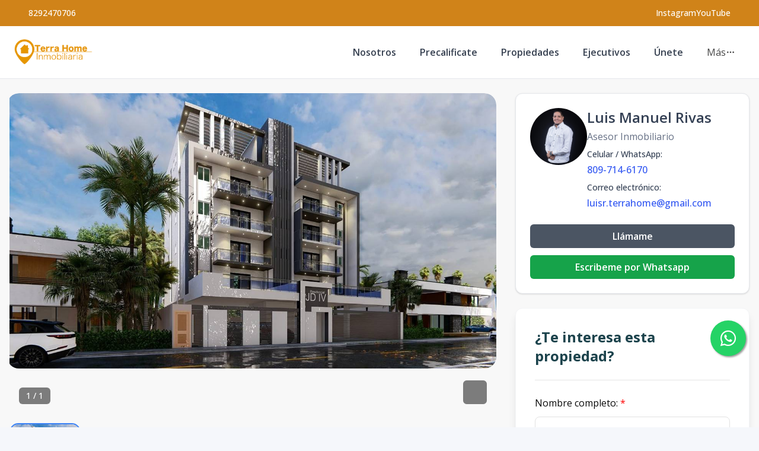

--- FILE ---
content_type: text/html; charset=utf-8
request_url: https://www.terrahome.com.do/propiedad/residencial-jd-iv
body_size: 13491
content:
<!DOCTYPE html><html lang="es"><head><meta charSet="UTF-8" data-next-head=""/><title data-next-head="">RESIDENCIAL JD IV - APARTAMENTOS EN SAN ISIDRO - Terra Home Inmobiliaria</title><meta name="description" content="RESIDENCIAL JD IV - APARTAMENTOS EN SAN ISIDRO" data-next-head=""/><meta name="viewport" content="width=device-width, initial-scale=1" data-next-head=""/><link rel="icon" href="https://d2p0bx8wfdkjkb.cloudfront.net/static/companies/2024/1/Xtnvn94yKN-wfc.png" data-next-head=""/><meta name="robots" content="index, follow" data-next-head=""/><meta property="og:locale" content="es_ES" data-next-head=""/><meta property="og:type" content="product" data-next-head=""/><meta property="og:title" content="RESIDENCIAL JD IV - APARTAMENTOS EN SAN ISIDRO - Terra Home Inmobiliaria" data-next-head=""/><meta property="og:description" content="RESIDENCIAL JD IV - APARTAMENTOS EN SAN ISIDRO" data-next-head=""/><meta property="og:url" content="https://terrahome.com.do/propiedad/residencial-jd-iv" data-next-head=""/><meta property="og:site_name" content="terra-home-inmobiliaria.alterestate.com" data-next-head=""/><meta property="og:image" content="https://d2kflbb1pmooh4.cloudfront.net/[base64]" data-next-head=""/><meta property="og:image:secure_url" content="https://d2kflbb1pmooh4.cloudfront.net/[base64]" data-next-head=""/><meta property="og:image:width" content="1200" data-next-head=""/><meta property="og:image:height" content="630" data-next-head=""/><meta property="og:image:type" content="image/jpeg" data-next-head=""/><meta property="og:image:alt" content="RESIDENCIAL JD IV - APARTAMENTOS EN SAN ISIDRO - Terra Home Inmobiliaria" data-next-head=""/><meta property="fb:app_id" content="" data-next-head=""/><meta property="fb:pages" content="" data-next-head=""/><link rel="canonical" href="https://terrahome.com.do/propiedad/residencial-jd-iv" data-next-head=""/><meta name="theme-color" content="#f5f7fb"/><link rel="robots" href="/robots.txt"/><link rel="stylesheet" href="https://cdnjs.cloudflare.com/ajax/libs/slick-carousel/1.6.0/slick.min.css"/><link rel="stylesheet" href="https://cdnjs.cloudflare.com/ajax/libs/slick-carousel/1.6.0/slick-theme.min.css"/><link rel="stylesheet" href="https://use.fontawesome.com/releases/v5.15.4/css/all.css" crossorigin="anonymous"/><link async="" href="https://unpkg.com/@blueprintjs/core@^3.10.0/lib/css/blueprint.css" rel="stylesheet"/><link rel="stylesheet" href="https://stackpath.bootstrapcdn.com/bootstrap/4.3.1/css/bootstrap.min.css" integrity="sha384-ggOyR0iXCbMQv3Xipma34MD+dH/1fQ784/j6cY/iJTQUOhcWr7x9JvoRxT2MZw1T" crossorigin="anonymous"/><link rel="preconnect" href="https://fonts.googleapis.com"/><link rel="preconnect" href="https://fonts.gstatic.com"/><link href="https://fonts.googleapis.com/css2?family=Inter:wght@400;500;600;700;800&amp;family=Open+Sans:wght@400;500;600;700;800&amp;display=swap" rel="stylesheet"/><link rel="preload" href="/_next/static/css/da29aa1c0878aa0a.css" as="style"/><link rel="stylesheet" href="/_next/static/css/da29aa1c0878aa0a.css" data-n-g=""/><link rel="preload" href="/_next/static/css/74fc351921f6806e.css" as="style"/><link rel="stylesheet" href="/_next/static/css/74fc351921f6806e.css"/><noscript data-n-css=""></noscript><script defer="" nomodule="" src="/_next/static/chunks/polyfills-42372ed130431b0a.js"></script><script defer="" src="/_next/static/chunks/98309536-ac9ec28d0593d12c.js"></script><script defer="" src="/_next/static/chunks/44f25b85.b7b247b57b9c90ca.js"></script><script defer="" src="/_next/static/chunks/91891-402526a4f678b463.js"></script><script defer="" src="/_next/static/chunks/6282-99c4a909594d25e3.js"></script><script defer="" src="/_next/static/chunks/34820.dbcbab273392bda2.js"></script><script defer="" src="/_next/static/chunks/20309.2a21ecced0ff7d70.js"></script><script defer="" src="/_next/static/chunks/25511.7f25471df4387052.js"></script><script src="/_next/static/chunks/webpack-5625c28531fbe40f.js" defer=""></script><script src="/_next/static/chunks/framework-1c0bb6f0440cae8d.js" defer=""></script><script src="/_next/static/chunks/main-6565dfdcfcb2908d.js" defer=""></script><script src="/_next/static/chunks/pages/_app-ef9b6550b37648a5.js" defer=""></script><script src="/_next/static/chunks/pages/propiedad/%5Bslug%5D-679eee1d52ce54cd.js" defer=""></script><script src="/_next/static/TAhqZQ0YxUO-f99IwAz54/_buildManifest.js" defer=""></script><script src="/_next/static/TAhqZQ0YxUO-f99IwAz54/_ssgManifest.js" defer=""></script><style data-styled="" data-styled-version="5.3.11">.gpWruL{word-break:break-all;}/*!sc*/
data-styled.g5[id="sc-dcJsrY"]{content:"gpWruL,"}/*!sc*/
.gYseeu{position:fixed;width:60px;height:60px;bottom:40px;right:40px;background-color:#25d366;color:#fff;border-radius:50px;text-align:center;font-size:30px;box-shadow:2px 2px 3px #999;z-index:100;display:-webkit-box;display:-webkit-flex;display:-ms-flexbox;display:flex;-webkit-box-pack:center;-webkit-justify-content:center;-ms-flex-pack:center;justify-content:center;-webkit-align-items:center;-webkit-box-align:center;-ms-flex-align:center;align-items:center;bottom:120px;right:22px;}/*!sc*/
.gYseeu:hover{color:#fff;}/*!sc*/
.gYseeu:hover i{opacity:0.5;}/*!sc*/
data-styled.g1035[id="sc-ckdtJO"]{content:"gYseeu,"}/*!sc*/
</style></head><body><div id="__next"><div id="google_translate_element" class="tw-hidden"></div><style>
    #nprogress {
      pointer-events: none;
    }
    #nprogress .bar {
      background: #d08319;
      position: fixed;
      z-index: 9999;
      top: 0;
      left: 0;
      width: 100%;
      height: 3px;
    }
    #nprogress .peg {
      display: block;
      position: absolute;
      right: 0px;
      width: 100px;
      height: 100%;
      box-shadow: 0 0 10px #d08319, 0 0 5px #d08319;
      opacity: 1;
      -webkit-transform: rotate(3deg) translate(0px, -4px);
      -ms-transform: rotate(3deg) translate(0px, -4px);
      transform: rotate(3deg) translate(0px, -4px);
    }
    #nprogress .spinner {
      display: block;
      position: fixed;
      z-index: 1031;
      top: 15px;
      right: 15px;
    }
    #nprogress .spinner-icon {
      width: 18px;
      height: 18px;
      box-sizing: border-box;
      border: solid 2px transparent;
      border-top-color: #d08319;
      border-left-color: #d08319;
      border-radius: 50%;
      -webkit-animation: nprogresss-spinner 400ms linear infinite;
      animation: nprogress-spinner 400ms linear infinite;
    }
    .nprogress-custom-parent {
      overflow: hidden;
      position: relative;
    }
    .nprogress-custom-parent #nprogress .spinner,
    .nprogress-custom-parent #nprogress .bar {
      position: absolute;
    }
    @-webkit-keyframes nprogress-spinner {
      0% {
        -webkit-transform: rotate(0deg);
      }
      100% {
        -webkit-transform: rotate(360deg);
      }
    }
    @keyframes nprogress-spinner {
      0% {
        transform: rotate(0deg);
      }
      100% {
        transform: rotate(360deg);
      }
    }
  </style><div><a href="https://api.whatsapp.com/send/?phone=18097146170" target="_blank" class="sc-ckdtJO gYseeu"><i class="fab fa-whatsapp my-float"></i></a><header class="tw-fixed tw-top-0 tw-left-0 tw-right-0 tw-w-full tw-z-50 tw-transition-all tw-duration-300 tw-transform tw-translate-y-0 tw-bg-white  tw-border-b " role="banner"><div class="tw-z-50 tw-h-auto tw-py-2 md:tw-h-11 tw-items-center tw-justify-between tw-px-4 !tw-text-white tw-transition-transform tw-duration-300 tw-ease-in-out tw-hidden md:tw-flex tw-transform tw-translate-y-0" style="background-color:#d08319"><div class="tw-container tw-mx-auto tw-flex tw-flex-col md:tw-flex-row tw-items-center tw-justify-between tw-gap-2 md:tw-gap-0"><div class="tw-flex tw-items-center tw-gap-2"><span></span><a href="tel:8292470706" class="tw-text-xs md:tw-text-sm tw-font-medium tw-text-white" target="_blank" rel="noopener noreferrer" aria-label="Call 8292470706">8292470706</a></div><div class="tw-flex tw-flex-wrap tw-justify-center tw-items-center tw-gap-3 md:tw-gap-6"><div class="tw-flex tw-items-center tw-gap-2"><span></span><a href="https://www.instagram.com/@terrahomeinmobiliaria/" target="_blank" rel="noopener noreferrer" class="tw-text-xs md:tw-text-sm tw-font-medium !tw-text-white" aria-label="Visit our Instagram page"><span class="md:tw-inline tw-hidden">Instagram</span><span class="tw-inline md:tw-hidden">IG</span></a></div><div class="tw-flex tw-items-center tw-gap-2"><span></span><a href="https://youtube.com/@terrahomerd?si=OeG-RBH-Q85OlfPf" target="_blank" rel="noopener noreferrer" class="tw-text-xs md:tw-text-sm tw-font-medium !tw-text-white" aria-label="Visit our YouTube page">YouTube</a></div></div></div></div><div class="tw-container tw-mx-auto tw-flex tw-items-center tw-px-4 md:tw-px-6 tw-py-5"><div class="tw-flex md:tw-hidden tw-w-full tw-items-center"><div class="tw-flex tw-justify-start tw-w-16"><button class="tw-inline-flex tw-items-center tw-justify-center tw-whitespace-nowrap tw-rounded-md tw-text-sm tw-font-semibold tw-ring-offset-white tw-transition-colors focus-visible:tw-outline-none tw-border tw-border-solid tw-text-slate-800 tw-border-slate-200 tw-bg-white hover:tw-bg-slate-100 hover:tw-text-slate-900 tw-h-10 tw-w-10 md:tw-hidden tw-mr-4" aria-label="Open navigation menu" type="button" aria-haspopup="dialog" aria-expanded="false" aria-controls="radix-:R5ll6:" data-state="closed"><svg xmlns="http://www.w3.org/2000/svg" width="24" height="24" viewBox="0 0 24 24" fill="none" stroke="currentColor" stroke-width="2" stroke-linecap="round" stroke-linejoin="round" class="lucide lucide-menu tw-h-5 tw-w-5" aria-hidden="true"><line x1="4" x2="20" y1="12" y2="12"></line><line x1="4" x2="20" y1="6" y2="6"></line><line x1="4" x2="20" y1="18" y2="18"></line></svg><span class="sr-only">Toggle navigation menu</span></button></div><div class="tw-flex-1 tw-flex tw-justify-center"><a class="tw-flex tw-items-center tw-justify-center tw-relative" aria-label="Terra Home Inmobiliaria homepage" href="/"><div class="tw-relative tw-h-8 md:tw-h-12 tw-w-auto tw-flex tw-items-center"><img src="https://d2p0bx8wfdkjkb.cloudfront.net/static/companies/2024/1/EDrJhnSPDx-wfea.png" alt="Terra Home Inmobiliaria logo" class="tw-h-auto tw-w-auto tw-max-h-full tw-max-w-full tw-object-contain !tw-mb-0" loading="eager"/></div></a></div><div class="tw-w-16 tw-flex tw-justify-end"><button class="tw-inline-flex tw-items-center tw-justify-center tw-whitespace-nowrap tw-rounded-md tw-text-sm tw-font-semibold tw-ring-offset-white tw-transition-colors focus-visible:tw-outline-none tw-border tw-border-solid tw-text-slate-800 tw-border-slate-200 tw-bg-white hover:tw-bg-slate-100 hover:tw-text-slate-900 tw-h-10 tw-w-10 md:tw-hidden" aria-label="Open properties search filter" type="button" aria-haspopup="dialog" aria-expanded="false" aria-controls="radix-:Rdll6:" data-state="closed"><span></span><span class="sr-only">Toggle search filter</span></button></div></div><div class="tw-hidden md:tw-flex tw-items-center tw-w-full"><div class="tw-flex-1 tw-flex tw-justify-start"><a class="tw-flex tw-items-center tw-justify-center tw-relative" aria-label="Terra Home Inmobiliaria homepage" href="/"><div class="tw-relative tw-h-8 md:tw-h-12 tw-w-auto tw-flex tw-items-center"><img src="https://d2p0bx8wfdkjkb.cloudfront.net/static/companies/2024/1/EDrJhnSPDx-wfea.png" alt="Terra Home Inmobiliaria logo" class="tw-h-auto tw-w-auto tw-max-h-full tw-max-w-full tw-object-contain !tw-mb-0" loading="eager"/></div></a></div><nav class="tw-hidden md:tw-flex tw-items-center " aria-label="Desktop Navigation"><div class="tw-flex tw-items-center tw-space-x-2"><div class="tw-relative group tw-px-4 tw-py-1 tw-rounded-md hover:tw-bg-gray-100"><a class="tw-break-all tw-text-base tw-font-semibold tw-text-gray-700 tw-transition-colors hover:tw-text-[#d08319]" aria-label="Nosotros" tabindex="0" href="/nosotros">Nosotros</a></div><div class="tw-relative group tw-px-4 tw-py-1 tw-rounded-md hover:tw-bg-gray-100"><a class="tw-break-all tw-text-base tw-font-semibold tw-text-gray-700 tw-transition-colors hover:tw-text-[#d08319]" aria-label="Precalificate" tabindex="0" href="/precalificate">Precalificate</a></div><div class="tw-relative group tw-px-4 tw-py-1 tw-rounded-md hover:tw-bg-gray-100"><a class="tw-break-all tw-text-base tw-font-semibold tw-text-gray-700 tw-transition-colors hover:tw-text-[#d08319]" aria-label="Propiedades" tabindex="0" href="/propiedades?listing_type=1&amp;currency=US&amp;page=1">Propiedades</a></div><div class="tw-relative group tw-px-4 tw-py-1 tw-rounded-md hover:tw-bg-gray-100"><a class="tw-break-all tw-text-base tw-font-semibold tw-text-gray-700 tw-transition-colors hover:tw-text-[#d08319]" aria-label="Ejecutivos" tabindex="0" href="/agentes">Ejecutivos</a></div><div class="tw-relative group tw-px-4 tw-py-1 tw-rounded-md hover:tw-bg-gray-100"><a class="tw-break-all tw-text-base tw-font-semibold tw-text-gray-700 tw-transition-colors hover:tw-text-[#d08319]" aria-label="Únete" tabindex="0" href="/unete">Únete</a></div><div class="tw-relative tw-px-4 tw-py-1 tw-rounded-md tw-cursor-pointer hover:tw-bg-gray-100" type="button" id="radix-:R1qll6:" aria-haspopup="menu" aria-expanded="false" data-state="closed"><div class="tw-flex tw-items-center tw-gap-1 "><span>Más</span><svg xmlns="http://www.w3.org/2000/svg" width="24" height="24" viewBox="0 0 24 24" fill="none" stroke="currentColor" stroke-width="2" stroke-linecap="round" stroke-linejoin="round" class="lucide lucide-ellipsis tw-h-4 tw-w-4" aria-hidden="true"><circle cx="12" cy="12" r="1"></circle><circle cx="19" cy="12" r="1"></circle><circle cx="5" cy="12" r="1"></circle></svg></div></div></div></nav></div></div></header><div id="main-content"><div style="padding-top:0px"></div><main><div class="tw-min-h-screen tw-bg-[#F8F8F8] lg:tw-pb-0 tw-pb-20"><div class="tw-container tw-mx-auto tw-px-4 tw-py-6"><div class="tw-grid tw-grid-cols-1 lg:tw-grid-cols-3 tw-gap-8"><div class="lg:tw-col-span-2 tw-space-y-6"><div class="tw-w-full"><div class="tw-relative tw-overflow-hidden"><div class="tw-flex -tw-ml-1"><div class="tw-flex-shrink-0 tw-w-full"><div class="lg:tw-min-h-[540px] tw-max-h-[540px] tw-overflow-hidden tw-aspect-video tw-relative tw-rounded-[20px]"><img src="https://d2kflbb1pmooh4.cloudfront.net/[base64]" alt="Property view 1" class="tw-w-full tw-h-full tw-object-cover tw-object-center tw-mb-0 tw-transition-transform tw-duration-300 hover:tw-scale-105 tw-rounded-[20px]" loading="eager"/></div></div></div><div class="tw-absolute tw-bottom-4 tw-left-4 tw-bg-black/50 tw-backdrop-blur-sm tw-text-white tw-px-3 tw-py-1 tw-rounded-md tw-text-sm tw-font-medium tw-z-20">1<!-- --> / <!-- -->1</div><button class="tw-absolute tw-bottom-4 tw-right-4 tw-bg-black/50 tw-backdrop-blur-sm tw-text-white tw-rounded-md tw-transition-all tw-duration-200 hover:tw-bg-black/70 hover:tw-scale-105 tw-outline-none tw-z-20 tw-flex tw-items-center tw-justify-center tw-w-10 tw-h-10" aria-label="View fullscreen"><span></span></button></div><div class="tw-overflow-hidden tw-mt-4"><div class="tw-flex tw-gap-2"><div class="tw-flex-shrink-0 tw-w-[120px] tw-h-[95px] tw-rounded-[15px] tw-overflow-hidden tw-cursor-pointer tw-border-2 tw-transition-all tw-duration-200 tw-border-blue-500 tw-shadow-lg"><img src="https://d2kflbb1pmooh4.cloudfront.net/[base64]" alt="Thumbnail 1" class="tw-w-full tw-h-full tw-object-cover tw-rounded-[13px] tw-mb-0"/></div></div></div></div><div class="tw-rounded-xl tw-border tw-bg-card tw-text-card-foreground tw-shadow card-body tw-gap-4 tw-flex tw-flex-col"><div class="tw-text-xl tw-font-semibold tw-text-gray-800 tw-block">RESIDENCIAL JD IV - APARTAMENTOS EN SAN ISIDRO<div class="tw-flex tw-items-center tw-gap-1 tw-text-gray-500 tw-text-sm tw-mt-2"><svg xmlns="http://www.w3.org/2000/svg" width="24" height="24" viewBox="0 0 24 24" fill="none" stroke="currentColor" stroke-width="2" stroke-linecap="round" stroke-linejoin="round" class="lucide lucide-map-pin tw-w-4 tw-h-4" aria-hidden="true"><path d="M20 10c0 4.993-5.539 10.193-7.399 11.799a1 1 0 0 1-1.202 0C9.539 20.193 4 14.993 4 10a8 8 0 0 1 16 0"></path><circle cx="12" cy="10" r="3"></circle></svg><span>Autopista San Isidro<!-- -->, <!-- -->Santo Domingo Este</span></div></div><div class="tw-flex tw-items-center tw-gap-8"><div><div class="tw-text-sm tw-text-gray-500 tw-uppercase">Desde</div><div class="tw-text-xl tw-font-bold tw-text-gray-800 tw-mt-1 tw-truncate"><span class="">US$ 160,800</span></div></div><div><div class="tw-text-sm tw-text-gray-500 tw-uppercase">Hasta</div><div class="tw-text-xl tw-font-bold tw-text-gray-800 tw-mt-1 tw-truncate"><span class="">US$ 160,800</span></div></div></div><div class="tw-flex tw-items-center tw-gap-2 tw-text-gray-500 tw-text-sm"></div><div class="tw-grid tw-grid-cols-2 tw-gap-y-4 md:tw-grid-cols-4 xl:tw-grid-cols-5"></div></div><div class="tw-rounded-xl tw-border tw-bg-card tw-text-card-foreground tw-shadow tw-bg-white tw-rounded-[20px] tw-p-6 tw-space-y-4"><h2 class="tw-text-xl tw-text-[#1C434C]">Resumen</h2><div data-orientation="horizontal" role="none" class="tw-shrink-0 tw-bg-border tw-h-[1px] tw-w-full"></div><div class="tw-grid tw-grid-cols-2 md:tw-grid-cols-4 tw-gap-4 tw-text-sm"><div><span class="tw-text-[#7A848D]">Código<!-- -->:</span><p class="tw-font-medium tw-text-[#1C434C]">1692</p></div><div><span class="tw-text-[#7A848D]">Ciudad<!-- -->:</span><p class="tw-font-medium tw-text-[#1C434C]">Santo Domingo Este</p></div><div><span class="tw-text-[#7A848D]">Provincia<!-- -->:</span><p class="tw-font-medium tw-text-[#1C434C]">Santo Domingo de Guzmán</p></div><div><span class="tw-text-[#7A848D]">Sector<!-- -->:</span><p class="tw-font-medium tw-text-[#1C434C]">Autopista San Isidro</p></div><div><span class="tw-text-[#7A848D]">Tipo de inmueble<!-- -->:</span><p class="tw-font-medium tw-text-[#1C434C]">Apartamentos</p></div><div><span class="tw-text-[#7A848D]">Terreno<!-- -->:</span><p class="tw-font-medium tw-text-[#1C434C]">null m²</p></div><div><span class="tw-text-[#7A848D]">Estado<!-- -->:</span><p class="tw-font-medium tw-text-[#1C434C]">En Construcción</p></div><div><span class="tw-text-[#7A848D]">Fecha de entrega<!-- -->:</span><p class="tw-font-medium tw-text-[#1C434C]">07-2023</p></div></div></div><div class="tw-rounded-xl tw-border tw-bg-card tw-text-card-foreground tw-shadow tw-bg-white tw-rounded-[20px] tw-p-6 tw-space-y-4"><h2 class="tw-text-xl tw-text-[#1C434C]">Descripción</h2><div data-orientation="horizontal" role="none" class="tw-shrink-0 tw-bg-border tw-h-[1px] tw-w-full"></div><p>RESIDENCIAL JD IV - APARTAMENTOS EN SAN ISIDRO</p>
<p></p>
<p>Residencial exclusivo en Prado Oriental, San Isidro con apartamentos desde 115 mts2 hasta 197 mts2 desde US$127,450</p>
<p></p>
<p>🟠 CARACTERÍSTICAS:</p>
<p></p>
<p>▪️3 Habitaciones principal con baño y Walking closet</p>
<p>▪️2.5 Baños</p>
<p>▪️Sala</p>
<p>▪️Cocina</p>
<p>▪️Comedor</p>
<p>▪️Mirador tipo balcón</p>
<p>▪️Terraza destechada</p>
<p>▪️Habitación de servicio con baño</p>
<p>▪️Área de lavado</p>
<p>▪️Closet de ropa blanca</p>
<p>▪️1 y 2 Parqueos</p>
<p></p>
<p>🟠 TERMINACIONES:</p>
<p></p>
<p>▪️Madera preciosa</p>
<p>▪️Porcelanato</p>
<p>▪️Fascias con luces empotradas</p>
<p>▪️Cocina con tope en granito natural</p>
<p>▪️Despensa y desayunador</p>
<p>▪️Mampara</p>
<p>▪️Pre-instalación de aire acondicionado en cada habitación</p>
<p>▪️Proyecto cerrado</p>
<p>▪️Seguridad 24 horas</p>
<p>▪️Pre-instalación de gas</p>
<p>▪️Sistema de Seguridad e Intercom</p>
<p>▪️Pre-Instalación de tinaco</p>
<p>▪️Pre-Instalación de Inversor</p>
<p></p>
<p>🟠 FORMA DE PAGO:</p>
<p></p>
<p>▪️Reserva: US1,000</p>
<p>▪️Separación: US4,000</p>
<p>▪️Inicial: 25%</p>
<p>▪️Entrega: Diciembre 2023</p></div><div class="tw-rounded-xl tw-border tw-bg-card tw-text-card-foreground tw-shadow tw-bg-white tw-rounded-[20px] tw-p-6"><h2 class="tw-text-xl tw-font-semibold tw-text-gray-800 tw-mb-4">Unidades</h2><div data-orientation="horizontal" role="none" class="tw-shrink-0 tw-bg-border tw-h-[1px] tw-w-full tw-mb-4"></div><div class="tw-mb-4 tw-w-full"><input class="tw-flex tw-h-10 tw-w-full tw-rounded-md tw-border tw-border-slate-200 tw-border-solid tw-bg-white tw-px-3 tw-py-2 tw-text-sm tw-ring-offset-white file:tw-border-0 file:tw-bg-transparent file:tw-text-sm file:tw-font-medium placeholder:tw-text-slate-500 focus-visible:tw-outline-none focus-visible:tw-ring-1 focus-visible:tw-ring-aePrimaryColor focus-visible:tw-ring-offset-2 disabled:tw-cursor-not-allowed disabled:tw-opacity-50 dark:tw-border-slate-800 dark:tw-bg-slate-950 dark:tw-ring-offset-slate-950 dark:placeholder:tw-text-slate-400 dark:focus-visible:tw-ring-slate-300 tw-w-full" placeholder="Buscar unidad..." value=""/></div><div class="tw-overflow-x-auto tw-max-h-[700px] tw-overflow-y-auto"><div class="tw-relative tw-w-full tw-overflow-auto"><table class="tw-w-full tw-caption-bottom tw-text-sm"><thead class="[&amp;_tr]:tw-border-b"><tr class="tw-border-b tw-transition-colors hover:tw-bg-muted/50 data-[state=selected]:tw-bg-muted"><th class="tw-h-10 tw-px-2 tw-text-left tw-align-middle tw-font-medium tw-text-muted-foreground [&amp;:has([role=checkbox])]:tw-pr-0 [&amp;&gt;[role=checkbox]]:tw-translate-y-[2px] tw-cursor-pointer hover:tw-bg-gray-50 tw-text-left tw-min-w-[130px]"><div class="tw-flex tw-items-center">Nombre<svg stroke="currentColor" fill="currentColor" stroke-width="0" viewBox="0 0 320 512" class="tw-ml-1 tw-inline-block tw-text-gray-400" height="1em" width="1em" xmlns="http://www.w3.org/2000/svg"><path d="M41 288h238c21.4 0 32.1 25.9 17 41L177 448c-9.4 9.4-24.6 9.4-33.9 0L24 329c-15.1-15.1-4.4-41 17-41zm255-105L177 64c-9.4-9.4-24.6-9.4-33.9 0L24 183c-15.1 15.1-4.4 41 17 41h238c21.4 0 32.1-25.9 17-41z"></path></svg></div></th><th class="tw-h-10 tw-px-2 tw-text-left tw-align-middle tw-font-medium tw-text-muted-foreground [&amp;:has([role=checkbox])]:tw-pr-0 [&amp;&gt;[role=checkbox]]:tw-translate-y-[2px] tw-cursor-pointer hover:tw-bg-gray-50 tw-text-left tw-table-cell"><div class="tw-flex tw-items-center">Niv.<svg stroke="currentColor" fill="currentColor" stroke-width="0" viewBox="0 0 320 512" class="tw-ml-1 tw-inline-block tw-text-gray-400" height="1em" width="1em" xmlns="http://www.w3.org/2000/svg"><path d="M41 288h238c21.4 0 32.1 25.9 17 41L177 448c-9.4 9.4-24.6 9.4-33.9 0L24 329c-15.1-15.1-4.4-41 17-41zm255-105L177 64c-9.4-9.4-24.6-9.4-33.9 0L24 183c-15.1 15.1-4.4 41 17 41h238c21.4 0 32.1-25.9 17-41z"></path></svg></div></th><th class="tw-h-10 tw-px-2 tw-text-left tw-align-middle tw-font-medium tw-text-muted-foreground [&amp;:has([role=checkbox])]:tw-pr-0 [&amp;&gt;[role=checkbox]]:tw-translate-y-[2px] tw-cursor-pointer hover:tw-bg-gray-50 tw-text-left tw-table-cell"><div class="tw-flex tw-items-center">Hab.<svg stroke="currentColor" fill="currentColor" stroke-width="0" viewBox="0 0 320 512" class="tw-ml-1 tw-inline-block tw-text-gray-400" height="1em" width="1em" xmlns="http://www.w3.org/2000/svg"><path d="M41 288h238c21.4 0 32.1 25.9 17 41L177 448c-9.4 9.4-24.6 9.4-33.9 0L24 329c-15.1-15.1-4.4-41 17-41zm255-105L177 64c-9.4-9.4-24.6-9.4-33.9 0L24 183c-15.1 15.1-4.4 41 17 41h238c21.4 0 32.1-25.9 17-41z"></path></svg></div></th><th class="tw-h-10 tw-px-2 tw-text-left tw-align-middle tw-font-medium tw-text-muted-foreground [&amp;:has([role=checkbox])]:tw-pr-0 [&amp;&gt;[role=checkbox]]:tw-translate-y-[2px] tw-cursor-pointer hover:tw-bg-gray-50 tw-text-left tw-table-cell"><div class="tw-flex tw-items-center">Ban.<svg stroke="currentColor" fill="currentColor" stroke-width="0" viewBox="0 0 320 512" class="tw-ml-1 tw-inline-block tw-text-gray-400" height="1em" width="1em" xmlns="http://www.w3.org/2000/svg"><path d="M41 288h238c21.4 0 32.1 25.9 17 41L177 448c-9.4 9.4-24.6 9.4-33.9 0L24 329c-15.1-15.1-4.4-41 17-41zm255-105L177 64c-9.4-9.4-24.6-9.4-33.9 0L24 183c-15.1 15.1-4.4 41 17 41h238c21.4 0 32.1-25.9 17-41z"></path></svg></div></th><th class="tw-h-10 tw-px-2 tw-text-left tw-align-middle tw-font-medium tw-text-muted-foreground [&amp;:has([role=checkbox])]:tw-pr-0 [&amp;&gt;[role=checkbox]]:tw-translate-y-[2px] tw-cursor-pointer hover:tw-bg-gray-50 tw-text-left tw-table-cell"><div class="tw-flex tw-items-center">1/2 Ban.<svg stroke="currentColor" fill="currentColor" stroke-width="0" viewBox="0 0 320 512" class="tw-ml-1 tw-inline-block tw-text-gray-400" height="1em" width="1em" xmlns="http://www.w3.org/2000/svg"><path d="M41 288h238c21.4 0 32.1 25.9 17 41L177 448c-9.4 9.4-24.6 9.4-33.9 0L24 329c-15.1-15.1-4.4-41 17-41zm255-105L177 64c-9.4-9.4-24.6-9.4-33.9 0L24 183c-15.1 15.1-4.4 41 17 41h238c21.4 0 32.1-25.9 17-41z"></path></svg></div></th><th class="tw-h-10 tw-px-2 tw-text-left tw-align-middle tw-font-medium tw-text-muted-foreground [&amp;:has([role=checkbox])]:tw-pr-0 [&amp;&gt;[role=checkbox]]:tw-translate-y-[2px] tw-cursor-pointer hover:tw-bg-gray-50 tw-text-left tw-table-cell"><div class="tw-flex tw-items-center">Est.<svg stroke="currentColor" fill="currentColor" stroke-width="0" viewBox="0 0 320 512" class="tw-ml-1 tw-inline-block tw-text-gray-400" height="1em" width="1em" xmlns="http://www.w3.org/2000/svg"><path d="M41 288h238c21.4 0 32.1 25.9 17 41L177 448c-9.4 9.4-24.6 9.4-33.9 0L24 329c-15.1-15.1-4.4-41 17-41zm255-105L177 64c-9.4-9.4-24.6-9.4-33.9 0L24 183c-15.1 15.1-4.4 41 17 41h238c21.4 0 32.1-25.9 17-41z"></path></svg></div></th><th class="tw-h-10 tw-px-2 tw-text-left tw-align-middle tw-font-medium tw-text-muted-foreground [&amp;:has([role=checkbox])]:tw-pr-0 [&amp;&gt;[role=checkbox]]:tw-translate-y-[2px] tw-cursor-pointer hover:tw-bg-gray-50 tw-text-left tw-table-cell"><div class="tw-flex tw-items-center">m²<svg stroke="currentColor" fill="currentColor" stroke-width="0" viewBox="0 0 320 512" class="tw-ml-1 tw-inline-block tw-text-gray-400" height="1em" width="1em" xmlns="http://www.w3.org/2000/svg"><path d="M41 288h238c21.4 0 32.1 25.9 17 41L177 448c-9.4 9.4-24.6 9.4-33.9 0L24 329c-15.1-15.1-4.4-41 17-41zm255-105L177 64c-9.4-9.4-24.6-9.4-33.9 0L24 183c-15.1 15.1-4.4 41 17 41h238c21.4 0 32.1-25.9 17-41z"></path></svg></div></th><th class="tw-h-10 tw-px-2 tw-text-left tw-align-middle tw-font-medium tw-text-muted-foreground [&amp;:has([role=checkbox])]:tw-pr-0 [&amp;&gt;[role=checkbox]]:tw-translate-y-[2px] tw-cursor-pointer hover:tw-bg-gray-50 tw-text-left tw-table-cell"><div class="tw-flex tw-items-center">Terraza<!-- --> <!-- -->m²<svg stroke="currentColor" fill="currentColor" stroke-width="0" viewBox="0 0 320 512" class="tw-ml-1 tw-inline-block tw-text-gray-400" height="1em" width="1em" xmlns="http://www.w3.org/2000/svg"><path d="M41 288h238c21.4 0 32.1 25.9 17 41L177 448c-9.4 9.4-24.6 9.4-33.9 0L24 329c-15.1-15.1-4.4-41 17-41zm255-105L177 64c-9.4-9.4-24.6-9.4-33.9 0L24 183c-15.1 15.1-4.4 41 17 41h238c21.4 0 32.1-25.9 17-41z"></path></svg></div></th><th class="tw-h-10 tw-px-2 tw-text-left tw-align-middle tw-font-medium tw-text-muted-foreground [&amp;:has([role=checkbox])]:tw-pr-0 [&amp;&gt;[role=checkbox]]:tw-translate-y-[2px] tw-cursor-pointer hover:tw-bg-gray-50 tw-text-left tw-table-cell"><div class="tw-flex tw-items-center">Precio<svg stroke="currentColor" fill="currentColor" stroke-width="0" viewBox="0 0 320 512" class="tw-ml-1 tw-inline-block tw-text-gray-400" height="1em" width="1em" xmlns="http://www.w3.org/2000/svg"><path d="M41 288h238c21.4 0 32.1 25.9 17 41L177 448c-9.4 9.4-24.6 9.4-33.9 0L24 329c-15.1-15.1-4.4-41 17-41zm255-105L177 64c-9.4-9.4-24.6-9.4-33.9 0L24 183c-15.1 15.1-4.4 41 17 41h238c21.4 0 32.1-25.9 17-41z"></path></svg></div></th><th class="tw-h-10 tw-px-2 tw-text-left tw-align-middle tw-font-medium tw-text-muted-foreground [&amp;:has([role=checkbox])]:tw-pr-0 [&amp;&gt;[role=checkbox]]:tw-translate-y-[2px] tw-cursor-pointer hover:tw-bg-gray-50 tw-text-left tw-table-cell"><div class="tw-flex tw-items-center">Estatus<svg stroke="currentColor" fill="currentColor" stroke-width="0" viewBox="0 0 320 512" class="tw-ml-1 tw-inline-block tw-text-gray-400" height="1em" width="1em" xmlns="http://www.w3.org/2000/svg"><path d="M41 288h238c21.4 0 32.1 25.9 17 41L177 448c-9.4 9.4-24.6 9.4-33.9 0L24 329c-15.1-15.1-4.4-41 17-41zm255-105L177 64c-9.4-9.4-24.6-9.4-33.9 0L24 183c-15.1 15.1-4.4 41 17 41h238c21.4 0 32.1-25.9 17-41z"></path></svg></div></th></tr></thead><tbody class="[&amp;_tr:last-child]:tw-border-0"><tr class="tw-border-b tw-transition-colors hover:tw-bg-muted/50 data-[state=selected]:tw-bg-muted"><td class="tw-p-2 tw-align-middle [&amp;:has([role=checkbox])]:tw-pr-0 [&amp;&gt;[role=checkbox]]:tw-translate-y-[2px]"><div class="tw-flex tw-gap-2 tw-flex-col"><div class="tw-font-medium tw-text-base">B</div><div class="md:tw-hidden tw-text-sm tw-text-gray-500"><ul class="tw-flex tw-gap-3 nostyleul"><li class="tw-flex tw-items-center tw-gap-1"><span></span>3</li><li class="tw-flex tw-items-center tw-gap-1"><span></span>2</li><li class="tw-flex tw-items-center tw-gap-1"><span></span>2</li><li class="tw-flex tw-items-center tw-gap-1"><span></span>115<!-- --> m2</li><li class="tw-flex tw-items-center tw-gap-1"><span></span>38<!-- --> m2</li></ul></div></div></td><td class="tw-p-2 tw-align-middle [&amp;:has([role=checkbox])]:tw-pr-0 [&amp;&gt;[role=checkbox]]:tw-translate-y-[2px] tw-table-cell">2</td><td class="tw-p-2 tw-align-middle [&amp;:has([role=checkbox])]:tw-pr-0 [&amp;&gt;[role=checkbox]]:tw-translate-y-[2px] tw-table-cell">3</td><td class="tw-p-2 tw-align-middle [&amp;:has([role=checkbox])]:tw-pr-0 [&amp;&gt;[role=checkbox]]:tw-translate-y-[2px] tw-table-cell">2</td><td class="tw-p-2 tw-align-middle [&amp;:has([role=checkbox])]:tw-pr-0 [&amp;&gt;[role=checkbox]]:tw-translate-y-[2px] tw-table-cell">-</td><td class="tw-p-2 tw-align-middle [&amp;:has([role=checkbox])]:tw-pr-0 [&amp;&gt;[role=checkbox]]:tw-translate-y-[2px] tw-table-cell">2</td><td class="tw-p-2 tw-align-middle [&amp;:has([role=checkbox])]:tw-pr-0 [&amp;&gt;[role=checkbox]]:tw-translate-y-[2px] tw-table-cell">115</td><td class="tw-p-2 tw-align-middle [&amp;:has([role=checkbox])]:tw-pr-0 [&amp;&gt;[role=checkbox]]:tw-translate-y-[2px] tw-table-cell">38</td><td class="tw-p-2 tw-align-middle [&amp;:has([role=checkbox])]:tw-pr-0 [&amp;&gt;[role=checkbox]]:tw-translate-y-[2px] tw-font-medium tw-table-cell"><span class="">US$ 160,800</span></td><td class="tw-p-2 tw-align-middle [&amp;:has([role=checkbox])]:tw-pr-0 [&amp;&gt;[role=checkbox]]:tw-translate-y-[2px]">Disponible</td></tr></tbody></table></div></div><div class="tw-flex tw-gap-3 tw-mt-4 tw-text-xs tw-justify-center"><div class="tw-flex tw-items-center tw-gap-1"><div class="tw-w-4 tw-h-4 tw-bg-white tw-border tw-border-gray-300 tw-rounded-full"></div><span>Disponible</span></div><div class="tw-flex tw-items-center tw-gap-1"><div class="tw-w-4 tw-h-4 tw-bg-[#7fcdcc6b] tw-border tw-border-gray-300 tw-rounded-full"></div><span>Vendido</span></div><div class="tw-flex tw-items-center tw-gap-1"><div class="tw-w-4 tw-h-4 tw-bg-[#ffa55447] tw-border tw-border-gray-300 tw-rounded-full"></div><span>Reservado</span></div><div class="tw-flex tw-items-center tw-gap-1"><div class="tw-w-4 tw-h-4 tw-bg-[#c054ff46] tw-border tw-border-gray-300 tw-rounded-full"></div><span>Bloqueada</span></div></div></div></div><div class="lg:tw-col-span-1 tw-space-y-6"><div class="tw-rounded-xl tw-border tw-bg-card tw-text-card-foreground tw-shadow tw-bg-white tw-rounded-lg tw-p-4 sm:tw-p-6 tw-space-y-4 tw-overflow-hidden tw-w-full"><div class="tw-flex tw-flex-col sm:tw-flex-row tw-items-start tw-gap-4 sm:tw-gap-6 tw-mb-4"><div class="tw-w-20 tw-h-20 sm:tw-w-24 sm:tw-h-24 tw-bg-gray-200 tw-rounded-full tw-overflow-hidden tw-shrink-0 tw-mx-auto sm:tw-mx-0"><img src="https://d2p0bx8wfdkjkb.cloudfront.net/static/user-3450/2daJez9bwH-WhatsApp_Image_2025-02-24_at_12.37.34_PM.jpeg" alt="Luis Manuel Rivas" class="tw-w-full tw-h-full tw-object-cover"/></div><div class="tw-space-y-2 tw-flex-1 tw-text-center sm:tw-text-left tw-w-full sm:tw-w-auto"><div><h3 class="tw-text-[#344054] tw-text-xl sm:tw-text-2xl tw-font-semibold tw-leading-tight">Luis Manuel Rivas</h3><p class="tw-text-[#667085] tw-text-sm sm:tw-text-base tw-mt-1">Asesor Inmobiliario</p></div><div class="tw-space-y-2 tw-mt-3"><div class="tw-space-y-1"><div class="tw-flex tw-items-center tw-justify-center sm:tw-justify-start tw-gap-2 tw-text-[#344054] tw-text-sm"><span></span><span class="tw-font-medium">Celular / WhatsApp<!-- -->:</span></div><a href="tel:809-714-6170" class="tw-font-medium tw-text-[#3358F2] tw-text-sm sm:tw-text-base tw-block tw-break-all">809-714-6170</a></div><div class="tw-space-y-1"><div class="tw-flex tw-items-center tw-justify-center sm:tw-justify-start tw-gap-2 tw-text-[#344054] tw-text-sm"><span></span><span class="tw-font-medium">Correo electrónico<!-- -->:</span></div><a href="/cdn-cgi/l/email-protection#0c6079657f7e2278697e7e6d646361694c6b616d6560226f6361" class="tw-font-medium tw-text-[#3358F2] tw-text-sm sm:tw-text-base tw-block tw-break-all tw-leading-tight"><span class="__cf_email__" data-cfemail="533f263a20217d27362121323b3c3e3613343e323a3f7d303c3e">[email&#160;protected]</span></a></div></div></div></div><div class="tw-space-y-3 tw-pt-2"><button class="tw-inline-flex tw-items-center tw-justify-center tw-whitespace-nowrap tw-rounded-md tw-text-sm tw-font-semibold tw-ring-offset-white tw-transition-colors focus-visible:tw-outline-none tw-bg-companyPrimary tw-text-slate-50 hover:tw-bg-companyPrimaryLight tw-h-10 tw-px-4 tw-py-2 tw-w-full tw-bg-gray-600 hover:tw-bg-gray-700 tw-text-white tw-py-3 tw-px-4 tw-text-sm sm:tw-text-base tw-font-medium tw-transition-colors tw-duration-200"><div class="tw-flex tw-items-center tw-justify-center tw-gap-3"><span></span><span class="tw-truncate">Llámame</span></div></button><button class="tw-inline-flex tw-items-center tw-justify-center tw-whitespace-nowrap tw-rounded-md tw-text-sm tw-font-semibold tw-ring-offset-white tw-transition-colors focus-visible:tw-outline-none tw-bg-companyPrimary tw-text-slate-50 hover:tw-bg-companyPrimaryLight tw-h-10 tw-px-4 tw-py-2 tw-w-full tw-bg-green-600 hover:tw-bg-green-700 tw-text-white tw-py-3 tw-px-4 tw-text-sm sm:tw-text-base tw-font-medium tw-transition-colors tw-duration-200"><div class="tw-flex tw-items-center tw-justify-center tw-gap-3"><span></span><span class="tw-truncate">Escribeme por Whatsapp</span></div></button></div></div><div class="tw-rounded-xl tw-border tw-bg-card tw-text-card-foreground tw-shadow tw-bg-white tw-rounded-xl tw-p-6 md:tw-p-8 tw-shadow-lg tw-border tw-border-gray-100"><h2 class="tw-text-2xl tw-text-[#1C434C] tw-font-bold tw-mb-6">¿Te interesa esta propiedad?</h2><div data-orientation="horizontal" role="none" class="tw-shrink-0 tw-bg-border tw-h-[1px] tw-w-full tw-mb-6"></div><form class=""><div class="form-group"><label>Nombre completo<!-- -->: <span class="danger">*</span></label><div><input label="Nombre completo" name="full_name" type="text" placeholder="" class="tw-w-full form-control" required="" value=""/></div></div><div class="form-group"><label>Teléfono<!-- -->: <span class="danger">*</span></label><div><input label="Teléfono" name="phone" type="tel" placeholder="" class="tw-w-full form-control" required="" value=""/></div></div><div class="form-group"><label>Correo Electrónico<!-- -->: <span class="danger">*</span></label><div><input label="Correo Electrónico" name="email" type="email" placeholder="" class="tw-w-full form-control" required="" value=""/></div></div><div class="form-group"><label>Mensaje<!-- -->: </label><textarea label="Mensaje" name="message" placeholder="Mensaje..." rows="4" class="tw-w-full tw-resize-none tw-px-4 tw-py-3.5 tw-border tw-border-gray-200 tw-rounded-xl tw-shadow-sm focus:tw-outline-none focus:tw-ring-2 focus:tw-ring-green-500/20 focus:tw-border-green-500 tw-transition-all tw-duration-200 form-control">¡Hola! Me interesa más información sobre la propiedad.</textarea></div><button class="tw-inline-flex tw-items-center tw-justify-center tw-whitespace-nowrap tw-rounded-md tw-text-sm tw-font-semibold tw-ring-offset-white tw-transition-colors focus-visible:tw-outline-none tw-bg-companyPrimary tw-text-slate-50 hover:tw-bg-companyPrimaryLight tw-h-10 tw-px-4 tw-py-2 tw-w-full tw-bg-red-600 hover:tw-bg-red-700 disabled:tw-opacity-50 disabled:tw-cursor-not-allowed tw-transition-all tw-duration-200 tw-py-3.5 tw-text-base tw-font-semibold tw-rounded-xl tw-shadow-md hover:tw-shadow-lg tw-transform hover:tw-scale-[1.01]" type="submit">Enviar</button></form></div><div class="tw-rounded-xl tw-border tw-bg-card tw-text-card-foreground tw-shadow tw-bg-white tw-rounded-lg tw-shadow-sm"><div class="tw-flex tw-flex-col tw-space-y-1.5 tw-p-6"><div class="tw-font-semibold tw-leading-none tw-tracking-tight tw-flex tw-items-center tw-gap-2 tw-text-xl tw-text-gray-800"><svg xmlns="http://www.w3.org/2000/svg" width="24" height="24" viewBox="0 0 24 24" fill="none" stroke="currentColor" stroke-width="2" stroke-linecap="round" stroke-linejoin="round" class="lucide lucide-calculator tw-w-6 tw-h-6 tw-text-aePrimaryColor" aria-hidden="true"><rect width="16" height="20" x="4" y="2" rx="2"></rect><line x1="8" x2="16" y1="6" y2="6"></line><line x1="16" x2="16" y1="14" y2="18"></line><path d="M16 10h.01"></path><path d="M12 10h.01"></path><path d="M8 10h.01"></path><path d="M12 14h.01"></path><path d="M8 14h.01"></path><path d="M12 18h.01"></path><path d="M8 18h.01"></path></svg>Calculadora de Préstamos</div></div><div class="tw-p-6 tw-pt-0 tw-space-y-6"><div class="tw-grid tw-grid-cols-1 md:tw-grid-cols-2 tw-gap-4"><div class="tw-space-y-2"><label class="tw-text-sm tw-font-medium tw-leading-none peer-disabled:tw-cursor-not-allowed peer-disabled:tw-opacity-70 tw-text-sm tw-font-medium tw-text-gray-700" for="propertyPrice">Precio de la Propiedad</label><input type="number" class="tw-flex tw-h-10 tw-w-full tw-rounded-md tw-border tw-border-slate-200 tw-border-solid tw-bg-white tw-px-3 tw-py-2 tw-text-sm tw-ring-offset-white file:tw-border-0 file:tw-bg-transparent file:tw-text-sm file:tw-font-medium placeholder:tw-text-slate-500 focus-visible:tw-outline-none focus-visible:tw-ring-1 focus-visible:tw-ring-aePrimaryColor focus-visible:tw-ring-offset-2 disabled:tw-cursor-not-allowed disabled:tw-opacity-50 dark:tw-border-slate-800 dark:tw-bg-slate-950 dark:tw-ring-offset-slate-950 dark:placeholder:tw-text-slate-400 dark:focus-visible:tw-ring-slate-300 tw-w-full" id="propertyPrice" min="0" step="1000" placeholder="0"/></div><div class="tw-space-y-2"><label class="tw-text-sm tw-font-medium tw-leading-none peer-disabled:tw-cursor-not-allowed peer-disabled:tw-opacity-70 tw-text-sm tw-font-medium tw-text-gray-700" for="downPayment">Enganche</label><input type="number" class="tw-flex tw-h-10 tw-w-full tw-rounded-md tw-border tw-border-slate-200 tw-border-solid tw-bg-white tw-px-3 tw-py-2 tw-text-sm tw-ring-offset-white file:tw-border-0 file:tw-bg-transparent file:tw-text-sm file:tw-font-medium placeholder:tw-text-slate-500 focus-visible:tw-outline-none focus-visible:tw-ring-1 focus-visible:tw-ring-aePrimaryColor focus-visible:tw-ring-offset-2 disabled:tw-cursor-not-allowed disabled:tw-opacity-50 dark:tw-border-slate-800 dark:tw-bg-slate-950 dark:tw-ring-offset-slate-950 dark:placeholder:tw-text-slate-400 dark:focus-visible:tw-ring-slate-300 tw-w-full" id="downPayment" min="0" step="1000" placeholder="0" value="0"/></div><div class="tw-space-y-2"><label class="tw-text-sm tw-font-medium tw-leading-none peer-disabled:tw-cursor-not-allowed peer-disabled:tw-opacity-70 tw-text-sm tw-font-medium tw-text-gray-700" for="interestRate">Tasa de Interés Anual (%)</label><input type="number" class="tw-flex tw-h-10 tw-w-full tw-rounded-md tw-border tw-border-slate-200 tw-border-solid tw-bg-white tw-px-3 tw-py-2 tw-text-sm tw-ring-offset-white file:tw-border-0 file:tw-bg-transparent file:tw-text-sm file:tw-font-medium placeholder:tw-text-slate-500 focus-visible:tw-outline-none focus-visible:tw-ring-1 focus-visible:tw-ring-aePrimaryColor focus-visible:tw-ring-offset-2 disabled:tw-cursor-not-allowed disabled:tw-opacity-50 dark:tw-border-slate-800 dark:tw-bg-slate-950 dark:tw-ring-offset-slate-950 dark:placeholder:tw-text-slate-400 dark:focus-visible:tw-ring-slate-300 tw-w-full" id="interestRate" min="0" max="100" step="0.1" placeholder="0" value="8.5"/></div><div class="tw-space-y-2"><label class="tw-text-sm tw-font-medium tw-leading-none peer-disabled:tw-cursor-not-allowed peer-disabled:tw-opacity-70 tw-text-sm tw-font-medium tw-text-gray-700" for="loanTerm">Plazo del Préstamo (años)</label><input type="number" class="tw-flex tw-h-10 tw-w-full tw-rounded-md tw-border tw-border-slate-200 tw-border-solid tw-bg-white tw-px-3 tw-py-2 tw-text-sm tw-ring-offset-white file:tw-border-0 file:tw-bg-transparent file:tw-text-sm file:tw-font-medium placeholder:tw-text-slate-500 focus-visible:tw-outline-none focus-visible:tw-ring-1 focus-visible:tw-ring-aePrimaryColor focus-visible:tw-ring-offset-2 disabled:tw-cursor-not-allowed disabled:tw-opacity-50 dark:tw-border-slate-800 dark:tw-bg-slate-950 dark:tw-ring-offset-slate-950 dark:placeholder:tw-text-slate-400 dark:focus-visible:tw-ring-slate-300 tw-w-full" id="loanTerm" min="1" max="50" placeholder="0" value="20"/></div></div><div data-orientation="horizontal" role="none" class="tw-shrink-0 tw-bg-border tw-h-[1px] tw-w-full"></div><div class="tw-bg-gray-50 tw-rounded-lg tw-p-4"><div class="tw-text-center"><p class="tw-text-sm tw-text-gray-600 tw-mb-2">Pago Mensual Estimado</p><div class="tw-text-3xl tw-font-bold tw-text-aePrimaryColor">N/A</div></div></div><div class="tw-space-y-4"><button class="tw-inline-flex tw-items-center tw-justify-center tw-whitespace-nowrap tw-rounded-md tw-text-sm tw-font-semibold tw-ring-offset-white tw-transition-colors focus-visible:tw-outline-none tw-border tw-border-solid tw-text-slate-800 tw-border-slate-200 tw-bg-white hover:tw-bg-slate-100 hover:tw-text-slate-900 tw-h-10 tw-px-4 tw-py-2 tw-w-full tw-flex tw-items-center tw-justify-between"><span class="tw-flex tw-items-center tw-gap-2"><svg xmlns="http://www.w3.org/2000/svg" width="24" height="24" viewBox="0 0 24 24" fill="none" stroke="currentColor" stroke-width="2" stroke-linecap="round" stroke-linejoin="round" class="lucide lucide-eye tw-w-4 tw-h-4" aria-hidden="true"><path d="M2.062 12.348a1 1 0 0 1 0-.696 10.75 10.75 0 0 1 19.876 0 1 1 0 0 1 0 .696 10.75 10.75 0 0 1-19.876 0"></path><circle cx="12" cy="12" r="3"></circle></svg>Ver Detalles del Préstamo</span><svg xmlns="http://www.w3.org/2000/svg" width="24" height="24" viewBox="0 0 24 24" fill="none" stroke="currentColor" stroke-width="2" stroke-linecap="round" stroke-linejoin="round" class="lucide lucide-chevron-down tw-w-4 tw-h-4" aria-hidden="true"><path d="m6 9 6 6 6-6"></path></svg></button></div></div></div></div></div></div></div><div class="lg:tw-hidden tw-fixed tw-bottom-0 tw-left-0 tw-right-0 tw-z-50 tw-bg-white tw-border-t tw-border-gray-200 tw-shadow-lg"><div class="tw-grid tw-grid-cols-3 tw-gap-1 tw-px-2 tw-py-2"><button class="tw-inline-flex tw-items-center tw-justify-center tw-whitespace-nowrap tw-rounded-md tw-text-sm tw-font-semibold tw-ring-offset-white tw-transition-colors focus-visible:tw-outline-none tw-text-slate-800 hover:tw-bg-slate-100 hover:tw-text-slate-900 tw-h-10 tw-px-4 tw-py-2 tw-flex tw-flex-col tw-items-center tw-justify-center tw-gap-1 tw-px-1 tw-py-2 tw-h-auto tw-min-h-0" type="button"><span></span><span class="tw-text-xs tw-font-medium tw-text-gray-700">Llámame</span></button><button class="tw-inline-flex tw-items-center tw-justify-center tw-whitespace-nowrap tw-rounded-md tw-text-sm tw-font-semibold tw-ring-offset-white tw-transition-colors focus-visible:tw-outline-none tw-text-slate-800 hover:tw-bg-slate-100 hover:tw-text-slate-900 tw-h-10 tw-px-4 tw-py-2 tw-flex tw-flex-col tw-items-center tw-justify-center tw-gap-1 tw-px-1 tw-py-2 tw-h-auto tw-min-h-0" type="button"><span></span><span class="tw-text-xs tw-font-medium tw-text-gray-700">Contactar</span></button><button class="tw-inline-flex tw-items-center tw-justify-center tw-whitespace-nowrap tw-rounded-md tw-text-sm tw-font-semibold tw-ring-offset-white tw-transition-colors focus-visible:tw-outline-none tw-text-slate-800 hover:tw-bg-slate-100 hover:tw-text-slate-900 tw-h-10 tw-px-4 tw-py-2 tw-flex tw-flex-col tw-items-center tw-justify-center tw-gap-1 tw-px-1 tw-py-2 tw-h-auto tw-min-h-0" type="button"><span></span><span class="tw-text-xs tw-font-medium tw-text-gray-700">WhatsApp</span></button></div></div></main><footer class="tw-border-t tw-bg-white tw-border-gray-200"><div class="tw-mx-auto tw-max-w-7xl tw-overflow-hidden tw-px-6 tw-py-20 sm:tw-py-12 lg:tw-px-8"><center><img src="https://d2p0bx8wfdkjkb.cloudfront.net/static/companies/2024/1/EDrJhnSPDx-wfea.png" class="tw-h-11 tw-mb-8"/></center><nav class="tw--mb-6 tw-flex tw-flex-wrap tw-justify-center tw-gap-x-12 tw-gap-y-3 tw-text-sm/6"><a href="/nosotros" class="sc-dcJsrY gpWruL hover:tw-underline tw-text-gray-600 hover:tw-text-gray-900">Nosotros</a><a href="/precalificate" class="sc-dcJsrY gpWruL hover:tw-underline tw-text-gray-600 hover:tw-text-gray-900">Precalificate</a><a href="/propiedades?listing_type=1&amp;currency=US&amp;page=1" class="sc-dcJsrY gpWruL hover:tw-underline tw-text-gray-600 hover:tw-text-gray-900">Propiedades</a><a href="/agentes" class="sc-dcJsrY gpWruL hover:tw-underline tw-text-gray-600 hover:tw-text-gray-900">Ejecutivos</a><a href="/unete" class="sc-dcJsrY gpWruL hover:tw-underline tw-text-gray-600 hover:tw-text-gray-900">Únete</a><a href="/contacto" class="sc-dcJsrY gpWruL hover:tw-underline tw-text-gray-600 hover:tw-text-gray-900">Contacto</a><a href="/blog" class="sc-dcJsrY gpWruL hover:tw-underline tw-text-gray-600 hover:tw-text-gray-900">Blog</a></nav><div class="tw-mt-16 tw-flex tw-justify-center tw-gap-x-10"><a href="https://www.facebook.com/terrahomerd" target="_blank" class="hover:tw-underline tw-text-gray-600 hover:tw-text-gray-800"><span class="tw-sr-only">Facebook</span><span></span></a><a href="https://www.instagram.com/@terrahomeinmobiliaria" target="_blank" class="hover:tw-underline tw-text-gray-600 hover:tw-text-gray-800"><span class="tw-sr-only">Instagram</span><span></span></a><a href="https://www.linkedin.com/in/terra-home/" target="_blank" class="hover:tw-underline tw-text-gray-600 hover:tw-text-gray-800"><span class="tw-sr-only">LinkedIn</span><span></span></a><a href="https://youtube.com/@terrahomerd?si=OeG-RBH-Q85OlfPf" target="_blank" class="hover:tw-underline tw-text-gray-600 hover:tw-text-gray-800"><span class="tw-sr-only">YouTube</span><span></span></a><a href="https://www.tiktok.com/https://www.tiktok.com/@terrahomerd?_r=1&amp;_t=ZS-9137QMD4q5H" target="_blank" class="hover:tw-underline tw-text-gray-600 hover:tw-text-gray-800"><span class="tw-sr-only">TikTok</span><span></span></a></div><p class="tw-mt-10 tw-text-center tw-text-sm/6 tw-text-gray-600">© <!-- -->2026<!-- --> <!-- -->Terra Home Inmobiliaria<!-- -->,<!-- --> <!-- -->Todos los derechos reservados</p><p class="tw-text-center tw-text-sm/6 tw-text-gray-600">Powered by<!-- --> <a href="https://alterestate.com?utm_source=footer&amp;utm_medium=referral&amp;utm_campaign=ae_custom" title="Software de Gestión Inmobiliaria y Páginas Web" class="hover:tw-underline tw-text-gray-600 hover:tw-text-gray-800">AlterEstate</a></p></div></footer></div></div></div><script data-cfasync="false" src="/cdn-cgi/scripts/5c5dd728/cloudflare-static/email-decode.min.js"></script><script id="__NEXT_DATA__" type="application/json">{"props":{"pageProps":{"property":{"cid":1692,"uid":"SLHI0DU6PG","sector_id":1836,"city_id":149,"name":"RESIDENCIAL JD IV - APARTAMENTOS EN SAN ISIDRO","slug":"residencial-jd-iv","room":null,"bathroom":null,"half_bathrooms":null,"parkinglot":null,"condition":"5","currency_sale":"DOP","currency_rent":"DOP","currency_rental":"DOP","currency_furnished":"DOP","currency_maintenance":"DOP","currency_sale_furnished":"DOP","lat_long":false,"style":"7","sale_price":null,"rent_price":null,"rental_price":null,"condition_read":"En Construcción","furnished_price":null,"furnished_sale_price":null,"property_area":null,"featured_image":"https://d2p0bx8wfdkjkb.cloudfront.net/static/properties/3044MFNQJZ/SLHI0DU6PG/iG2KPua5Vo/RESIDENCIAL_JD_IV_TERRAHOMEINMOBILIARIALUISRIVAS1.jpeg","property_area_measurer":"Mt2","terrain_area":null,"terrain_area_measurer":"Mt2","terrace_area":null,"terrace_area_measurer":"Mt2","canbuild":false,"province":"Santo Domingo de Guzmán","city":"Santo Domingo Este","hide_location":true,"maintenance_fee":null,"sector":"Autopista San Isidro","description":"\u003cp\u003eRESIDENCIAL JD IV - APARTAMENTOS EN SAN ISIDRO\u003c/p\u003e\n\u003cp\u003e\u003c/p\u003e\n\u003cp\u003eResidencial exclusivo en Prado Oriental, San Isidro con apartamentos desde 115 mts2 hasta 197 mts2 desde US$127,450\u003c/p\u003e\n\u003cp\u003e\u003c/p\u003e\n\u003cp\u003e🟠 CARACTERÍSTICAS:\u003c/p\u003e\n\u003cp\u003e\u003c/p\u003e\n\u003cp\u003e▪️3 Habitaciones principal con baño y Walking closet\u003c/p\u003e\n\u003cp\u003e▪️2.5 Baños\u003c/p\u003e\n\u003cp\u003e▪️Sala\u003c/p\u003e\n\u003cp\u003e▪️Cocina\u003c/p\u003e\n\u003cp\u003e▪️Comedor\u003c/p\u003e\n\u003cp\u003e▪️Mirador tipo balcón\u003c/p\u003e\n\u003cp\u003e▪️Terraza destechada\u003c/p\u003e\n\u003cp\u003e▪️Habitación de servicio con baño\u003c/p\u003e\n\u003cp\u003e▪️Área de lavado\u003c/p\u003e\n\u003cp\u003e▪️Closet de ropa blanca\u003c/p\u003e\n\u003cp\u003e▪️1 y 2 Parqueos\u003c/p\u003e\n\u003cp\u003e\u003c/p\u003e\n\u003cp\u003e🟠 TERMINACIONES:\u003c/p\u003e\n\u003cp\u003e\u003c/p\u003e\n\u003cp\u003e▪️Madera preciosa\u003c/p\u003e\n\u003cp\u003e▪️Porcelanato\u003c/p\u003e\n\u003cp\u003e▪️Fascias con luces empotradas\u003c/p\u003e\n\u003cp\u003e▪️Cocina con tope en granito natural\u003c/p\u003e\n\u003cp\u003e▪️Despensa y desayunador\u003c/p\u003e\n\u003cp\u003e▪️Mampara\u003c/p\u003e\n\u003cp\u003e▪️Pre-instalación de aire acondicionado en cada habitación\u003c/p\u003e\n\u003cp\u003e▪️Proyecto cerrado\u003c/p\u003e\n\u003cp\u003e▪️Seguridad 24 horas\u003c/p\u003e\n\u003cp\u003e▪️Pre-instalación de gas\u003c/p\u003e\n\u003cp\u003e▪️Sistema de Seguridad e Intercom\u003c/p\u003e\n\u003cp\u003e▪️Pre-Instalación de tinaco\u003c/p\u003e\n\u003cp\u003e▪️Pre-Instalación de Inversor\u003c/p\u003e\n\u003cp\u003e\u003c/p\u003e\n\u003cp\u003e🟠 FORMA DE PAGO:\u003c/p\u003e\n\u003cp\u003e\u003c/p\u003e\n\u003cp\u003e▪️Reserva: US1,000\u003c/p\u003e\n\u003cp\u003e▪️Separación: US4,000\u003c/p\u003e\n\u003cp\u003e▪️Inicial: 25%\u003c/p\u003e\n\u003cp\u003e▪️Entrega: Diciembre 2023\u003c/p\u003e","design":1,"virtual_tour":null,"tags":[],"delivery_date":"2023-07-31","timestamp":"2023-01-24T09:32:04.828944-04:00","amenities":[],"listing_type":[],"category":{"id":1,"name":"Apartamentos","name_en":"Apartments","priority":null},"gallery_image":[{"image":"https://d2kflbb1pmooh4.cloudfront.net/[base64]","image_wm":null,"external_url":null,"external_url_wm":null,"name":"properties/3044MFNQJZ/5VKYF3TJ7W/zudbUYKEsi/RESIDENCIAL_JD_IV_TERRAHOMEINMOBILIARIALUISRIVAS1.jpeg","name_wm":null}],"view_count":0,"agents":[{"id":3450,"slug":"luis-manuel-rivas","uid":"1KVSBBWGK1","company":530,"role":1034,"avatar":"https://d2p0bx8wfdkjkb.cloudfront.net/static/user-3450/2daJez9bwH-WhatsApp_Image_2025-02-24_at_12.37.34_PM.jpeg","photo":null,"email":"luisr.terrahome@gmail.com","first_name":"Luis Manuel","last_name":"Rivas","phone":"809-714-6170","team":null,"position":"Asesor Inmobiliario","priority":4,"bio":null,"facebook_username":"Luismanuelrb72@gmail.com","instagram_username":"https://instagram.com/luisrivas_terrahome?igshid=YTQwZjQ0NmI0OA%3D%3D\u0026utm_source=qr","twitter_username":null,"youtubeiframe":null,"full_name":"Luis Manuel Rivas","division":null}],"show_on_website":true,"mapiframe":null,"youtubeiframe":null,"short_description":"RESIDENCIAL JD IV - APARTAMENTOS EN SAN ISIDRO","forSale":false,"forRent":false,"forRental":false,"furnished":false,"us_saleprice":null,"us_rentprice":null,"us_rentalprice":null,"us_furnished":null,"us_sale_furnished":null,"related_properties":[{"agents":[],"cid":1987,"uid":"JZNRX1HCVJ","name":"RESIDENCIAL SAELI I APARTAMENTOS EN LA ECOLOGICA","slug":"apartamentos-en-san-isidro-1987","category":{"id":1,"name":"Apartamentos","name_en":"Apartments","priority":null},"lat_long":false,"condition":"7","room":null,"bathroom":null,"half_bathrooms":null,"parkinglot":null,"listing_type":[{"id":1,"listing":"Venta"}],"featured_image":null,"currency_sale":"DOP","currency_rent":null,"currency_rental":null,"currency_furnished":null,"currency_maintenance":null,"currency_sale_furnished":null,"sale_price":null,"rent_price":null,"rental_price":null,"furnished_price":null,"furnished_sale_price":null,"property_area":null,"property_area_measurer":"Mt2","terrain_area":null,"terrain_area_measurer":"Mt2","province":"Santo Domingo de Guzmán","city":"Santo Domingo Este","sector":"Autopista San Isidro","status":"3","external_route":null,"exclusive":false,"furnished":false,"featured":false,"masterbroker":false,"short_description":"RESIDENCIAL SAELI I APARTAMENTOS EN LA ECOLOGICA","is_project_v2":false,"project_values":{"cid":1987,"min_room":-3,"max_room":-3,"min_bathroom":-2,"max_bathroom":-2,"min_parkinglot":-1,"max_parkinglot":-1,"min_property_area":136.99,"max_property_area":136.99,"min_sale":231000,"max_sale":231000,"currency_min_sale":"USD","currency_max_sale":"USD"},"parent":{"slug":"apartamentos-en-san-isidro-1987","uid":"JZNRX1HCVJ","tid":"M00YXUQJFK","cid":1987,"is_project_v2":true,"masterbroker":false,"featured_image":null,"featured_image_medium":null,"featured_image_thumb":null,"featured_image_original":null},"is_children":true,"share_comision":0,"show_on_propertybank":true,"translations":[],"timestamp":"2024-02-29T17:41:29.637376-04:00"},{"agents":[],"cid":1660,"uid":"A3WKGD6PW3","name":"OPUS SANTO DOMINGO I APARTAMENTOS EN SAN ISIDRO CON PISCINA","slug":"opus-santo-domingo-apartamentos-en-san-isidro-1660","category":{"id":1,"name":"Apartamentos","name_en":"Apartments","priority":null},"lat_long":false,"condition":"5","room":3,"bathroom":2,"half_bathrooms":null,"parkinglot":1,"listing_type":[{"id":1,"listing":"Venta"}],"featured_image":"https://d2kflbb1pmooh4.cloudfront.net/[base64]","currency_sale":"DOP","currency_rent":"DOP","currency_rental":"DOP","currency_furnished":"DOP","currency_maintenance":"DOP","currency_sale_furnished":"DOP","sale_price":null,"rent_price":null,"rental_price":null,"furnished_price":null,"furnished_sale_price":null,"property_area":85,"property_area_measurer":"Mt2","terrain_area":null,"terrain_area_measurer":"Mt2","province":"Santo Domingo de Guzmán","city":"Santo Domingo Este","sector":"Autopista San Isidro","status":"1","external_route":null,"exclusive":false,"furnished":false,"featured":false,"masterbroker":false,"short_description":"OPUS SANTO DOMINGO I APARTAMENTOS EN SAN ISIDRO CON PISCINA\n🔥Proyecto de apartamentos con el beneficio del BONO VIVIENDA, situado estratégicamente a sólo dos minutos de la Autopista de San Isidro🔥","is_project_v2":false,"project_values":{"cid":1660,"min_room":3,"max_room":3,"min_bathroom":2,"max_bathroom":2,"min_parkinglot":1,"max_parkinglot":1,"min_property_area":83,"max_property_area":85,"min_sale":5065000,"max_sale":110000,"currency_min_sale":"DOP","currency_max_sale":"USD"},"parent":{"slug":"opus-santo-domingo-apartamentos-en-san-isidro-1660","uid":"A3WKGD6PW3","tid":"6GS9T5SPD7","cid":1660,"is_project_v2":true,"masterbroker":false,"featured_image":"https://d2kflbb1pmooh4.cloudfront.net/[base64]","featured_image_medium":"https://d2kflbb1pmooh4.cloudfront.net/[base64]","featured_image_thumb":"https://d2kflbb1pmooh4.cloudfront.net/[base64]","featured_image_original":"https://d2p0bx8wfdkjkb.cloudfront.net/static/properties/3044MFNQJZ/A3WKGD6PW3/6XRMzuYpn3/WhatsApp_Image_2025-05-14_at_9.jpeg"},"is_children":true,"share_comision":null,"show_on_propertybank":false,"translations":[],"timestamp":"2022-11-17T10:06:50.116978-04:00"},{"agents":[],"cid":1987,"uid":"JZNRX1HCVJ","name":"RESIDENCIAL SAELI I APARTAMENTOS EN LA ECOLOGICA","slug":"apartamentos-en-san-isidro-1987","category":{"id":1,"name":"Apartamentos","name_en":"Apartments","priority":null},"lat_long":false,"condition":"7","room":-3,"bathroom":-2,"half_bathrooms":null,"parkinglot":-1,"listing_type":[{"id":1,"listing":"Venta"}],"featured_image":null,"currency_sale":"USD","currency_rent":null,"currency_rental":null,"currency_furnished":null,"currency_maintenance":null,"currency_sale_furnished":null,"sale_price":null,"rent_price":null,"rental_price":null,"furnished_price":null,"furnished_sale_price":null,"property_area":136.99,"property_area_measurer":"Mt2","terrain_area":null,"terrain_area_measurer":"Mt2","province":"Santo Domingo de Guzmán","city":"Santo Domingo Este","sector":"Autopista San Isidro","status":"1","external_route":null,"exclusive":false,"furnished":false,"featured":false,"masterbroker":false,"short_description":"RESIDENCIAL SAELI I APARTAMENTOS EN LA ECOLOGICA","is_project_v2":false,"project_values":{"cid":1987,"min_room":-3,"max_room":-3,"min_bathroom":-2,"max_bathroom":-2,"min_parkinglot":-1,"max_parkinglot":-1,"min_property_area":136.99,"max_property_area":136.99,"min_sale":231000,"max_sale":231000,"currency_min_sale":"USD","currency_max_sale":"USD"},"parent":{"slug":"apartamentos-en-san-isidro-1987","uid":"JZNRX1HCVJ","tid":"M00YXUQJFK","cid":1987,"is_project_v2":true,"masterbroker":false,"featured_image":null,"featured_image_medium":null,"featured_image_thumb":null,"featured_image_original":null},"is_children":true,"share_comision":0,"show_on_propertybank":true,"translations":[],"timestamp":"2023-09-16T09:47:42.160520-04:00"},{"agents":[],"cid":1987,"uid":"JZNRX1HCVJ","name":"RESIDENCIAL SAELI I APARTAMENTOS EN LA ECOLOGICA","slug":"apartamentos-en-san-isidro-1987","category":{"id":1,"name":"Apartamentos","name_en":"Apartments","priority":null},"lat_long":false,"condition":"7","room":null,"bathroom":null,"half_bathrooms":null,"parkinglot":null,"listing_type":[{"id":1,"listing":"Venta"}],"featured_image":null,"currency_sale":"DOP","currency_rent":null,"currency_rental":null,"currency_furnished":null,"currency_maintenance":null,"currency_sale_furnished":null,"sale_price":null,"rent_price":null,"rental_price":null,"furnished_price":null,"furnished_sale_price":null,"property_area":null,"property_area_measurer":"Mt2","terrain_area":null,"terrain_area_measurer":"Mt2","province":"Santo Domingo de Guzmán","city":"Santo Domingo Este","sector":"Autopista San Isidro","status":"3","external_route":null,"exclusive":false,"furnished":false,"featured":false,"masterbroker":false,"short_description":"RESIDENCIAL SAELI I APARTAMENTOS EN LA ECOLOGICA","is_project_v2":false,"project_values":{"cid":1987,"min_room":-3,"max_room":-3,"min_bathroom":-2,"max_bathroom":-2,"min_parkinglot":-1,"max_parkinglot":-1,"min_property_area":136.99,"max_property_area":136.99,"min_sale":231000,"max_sale":231000,"currency_min_sale":"USD","currency_max_sale":"USD"},"parent":{"slug":"apartamentos-en-san-isidro-1987","uid":"JZNRX1HCVJ","tid":"M00YXUQJFK","cid":1987,"is_project_v2":true,"masterbroker":false,"featured_image":null,"featured_image_medium":null,"featured_image_thumb":null,"featured_image_original":null},"is_children":true,"share_comision":0,"show_on_propertybank":true,"translations":[],"timestamp":"2024-02-29T17:41:20.918265-04:00"}],"project_model":"","variations":[{"cid":1692,"uid":"OCT4PPL7PT","children_id":1,"project_model":"B","room":3,"bathroom":2,"half_bathrooms":0,"parkinglot":2,"currency_sale":"USD","sale_price":160800,"property_area":115,"property_area_measurer":"Mt2","terrace_area":38,"terrace_area_measurer":"Mt2","parkinglot_area":null,"status":"Publicada","closed_deals":false,"total_floors":5,"floor_level":2,"project_stage":null,"building_string":null}],"is_project_v2":true,"project_values":{"cid":1692,"min_room":3,"max_room":3,"min_bathroom":2,"max_bathroom":2,"min_parkinglot":2,"max_parkinglot":2,"min_property_area":115,"max_property_area":115,"min_sale":160800,"max_sale":160800,"currency_min_sale":"USD","currency_max_sale":"USD"},"parent":{"slug":"residencial-jd-iv","uid":"SLHI0DU6PG","tid":"J6D98HUBBV","cid":1692,"is_project_v2":true,"masterbroker":false,"featured_image":"https://d2kflbb1pmooh4.cloudfront.net/[base64]","featured_image_medium":"https://d2kflbb1pmooh4.cloudfront.net/[base64]","featured_image_thumb":"https://d2kflbb1pmooh4.cloudfront.net/[base64]","featured_image_original":"https://d2p0bx8wfdkjkb.cloudfront.net/static/properties/3044MFNQJZ/SLHI0DU6PG/iG2KPua5Vo/RESIDENCIAL_JD_IV_TERRAHOMEINMOBILIARIALUISRIVAS1.jpeg"},"is_children":false,"floor_level":null,"total_floors":5,"year_construction":null,"share_comision":50,"show_on_propertybank":true,"translations":[]},"company":{"name":"Terra Home Inmobiliaria","country":149,"country_code":"DO","currency":1,"currency_read":"DOP","phone":"8292470706","phone_2":"","logo":"https://d2p0bx8wfdkjkb.cloudfront.net/static/companies/2024/1/EDrJhnSPDx-wfea.png","logo_alt":"https://d2p0bx8wfdkjkb.cloudfront.net/static/companies/2024/1/QoGujqWAr7-egwv.png","favicon":"https://d2p0bx8wfdkjkb.cloudfront.net/static/companies/2024/1/Xtnvn94yKN-wfc.png","domain":"terrahome.com.do","countries":[{"id":149,"name":"República Dominicana"}],"legal_name":null,"is_active":true,"theme":{"id":44,"name":"Custom","code":"ae_custom","uid":"IXVDG4LWJ4","css_route":null,"is_landing_theme":false,"mobile_filter_dynamic":false,"desktop_filter_dynamic":true,"preview":null,"full_preview":null,"company":2},"site_config":{"id":267,"menu":{"id":253,"menu_childrens":[{"id":78925,"anchor_link":"/nosotros","name":"Nosotros","order":1,"is_anchor":true,"is_page":false,"highlight":false,"open_new_tab":false,"menu":253,"parent":null,"page":null},{"id":78926,"anchor_link":"/precalificate","name":"Precalificate","order":2,"is_anchor":true,"is_page":false,"highlight":false,"open_new_tab":false,"menu":253,"parent":null,"page":null},{"id":78927,"anchor_link":"/propiedades?listing_type=1\u0026currency=US\u0026page=1","name":"Propiedades","order":3,"is_anchor":true,"is_page":false,"highlight":false,"open_new_tab":false,"menu":253,"parent":null,"page":null},{"id":78928,"anchor_link":"/agentes","name":"Ejecutivos","order":4,"is_anchor":true,"is_page":false,"highlight":false,"open_new_tab":false,"menu":253,"parent":null,"page":null},{"id":78929,"anchor_link":"/unete","name":"Únete","order":5,"is_anchor":true,"is_page":false,"highlight":false,"open_new_tab":false,"menu":253,"parent":null,"page":null},{"id":78930,"anchor_link":"/contacto","name":"Contacto","order":6,"is_anchor":true,"is_page":false,"highlight":false,"open_new_tab":false,"menu":253,"parent":null,"page":null},{"id":78931,"anchor_link":"/blog","name":"Blog","order":7,"is_anchor":true,"is_page":false,"highlight":false,"open_new_tab":false,"menu":253,"parent":null,"page":null}],"name":"terra-home-inmobiliaria.alterestate.com","company":530},"agent":null,"advanced_options":[],"uid":"HwzUbviwP5","name":"terra-home-inmobiliaria.alterestate.com","default_lang":"es","default_currency":"DOP","is_principal":true,"is_agent_site":false,"theme_setup":{"hero":{"title":"","variant":"filtersDown","subtitle":"","enable_overlay":false,"enable_padding":false,"full_width_hero":true},"tools":{"multi_language":false,"loan_calculator":true},"footer":"simpleTransparent","header":"simple","blog_view":"grid","agents_view":"classic","blog_detail":"residence","enable_topbar":true,"page_settings":{"email":"","phone":"","tiktok":"https://www.tiktok.com/@terrahomerd?_r=1\u0026_t=ZS-9137QMD4q5H","twitter":"","youtube":"https://youtube.com/@terrahomerd?si=OeG-RBH-Q85OlfPf","linkedin":"","instagram":"@terrahomeinmobiliaria","pinterest":"","font_family":"\"Open Sans\", sans-serif"},"property_detail":"centered","property_search":"centered","header_transparent":true},"agent_motto":null,"color":null,"color_alt":null,"featured_image":null,"enable_modal":false,"modal_title":null,"modal_file":null,"modal_url":null,"modal_code":null,"og_title":null,"og_description":null,"whatsapp_button":"18093419784","goog_analytics_id":"G-2V6QWT55M6","goog_tag_manager":"GTM-WNG5PKJG","facebook_pixel":null,"tawk_id":"https://tawk.to/chat/6143c08625797d7a89ff6336/1ffoag3qe","custom_head_script":"","hide_agent_contact":false,"show_trexo_properties":false,"googlemaps_key":null,"googlemaps_id":null,"google_site_verification":null,"google_recaptcha_key":null,"google_recaptcha_secret":null,"org_sync_slider":true,"org_show_all_agents":false,"show_currency":true,"show_listing_type":true,"show_categories":true,"show_location":true,"show_rooms":true,"show_bathrooms":true,"show_parkings":true,"show_pricing":true,"show_advanced":false,"enable_home_filter":true,"location_filter":"1","listing_type_filter":"1","pricing_filter":"1","rooms_filter":"1","bathrooms_filter":"1","parking_filter":"1","timestamp":"2021-07-12T10:17:27.223100-04:00","updated":"2025-11-01T20:06:45.561479-04:00","company":530,"provinces":[]},"address":"Autopista de San Isidro, Plaza Jeanca V, 1er Nivel, Suite 2A, Santo Domingo Este","facebook":"terrahomerd","instagram":"terrahomeinmobiliaria","youtube":"https://www.youtube.com/channel/UCiMuxiGjT-zBVQASfverYMA","linked_in":"https://www.linkedin.com/in/terra-home/","twitter":null,"email":"terrahome.info@gmail.com","color":"#d08319","color_alt":"#070606","small_desc":"Terra Home inmobiliaria\r\nSomos una empresa de servicios integrales especializada en el sector inmobiliario, con una amplia cartera de propiedades en diferentes localidades del país.\r\n\r\n\r\n\r\nEstablecidos desde el 2021 hemos ido evolucionando desde una simple intermediación inmobiliaria a todo un amplio abanico de servicios que van desde una consultoría hasta financiamientos bancarios, administración de propiedades, tasaciones, asesoría legal, etc.\r\n\r\n\r\n\r\nEn la actualidad contamos con un equipo de 30 profesionales del área, capacitados y certificados por la AEI (Asociación de agentes y empresas inmobiliarias) manteniendo el espirítu de servicio y trato personalizado hacia nuestros clientes con un inventario de propiedades en distintos polos del país, tales como: Santo Domingo (Este, D.N, Oeste y Norte) Juan Dolio, La Romana, Punta Cana, Las Terrenas, Santiago, La vega, Sosúa, entre otras.","lang":"es","user":null,"token":null}},"settings":{"name":"Terra Home Inmobiliaria","country":149,"country_code":"DO","currency":1,"currency_read":"DOP","phone":"8292470706","phone_2":"","logo":"https://d2p0bx8wfdkjkb.cloudfront.net/static/companies/2024/1/EDrJhnSPDx-wfea.png","logo_alt":"https://d2p0bx8wfdkjkb.cloudfront.net/static/companies/2024/1/QoGujqWAr7-egwv.png","favicon":"https://d2p0bx8wfdkjkb.cloudfront.net/static/companies/2024/1/Xtnvn94yKN-wfc.png","domain":"terrahome.com.do","countries":[{"id":149,"name":"República Dominicana"}],"legal_name":null,"is_active":true,"theme":{"id":44,"name":"Custom","code":"ae_custom","uid":"IXVDG4LWJ4","css_route":null,"is_landing_theme":false,"mobile_filter_dynamic":false,"desktop_filter_dynamic":true,"preview":null,"full_preview":null,"company":2},"site_config":{"id":267,"menu":{"id":253,"menu_childrens":[{"id":78925,"anchor_link":"/nosotros","name":"Nosotros","order":1,"is_anchor":true,"is_page":false,"highlight":false,"open_new_tab":false,"menu":253,"parent":null,"page":null},{"id":78926,"anchor_link":"/precalificate","name":"Precalificate","order":2,"is_anchor":true,"is_page":false,"highlight":false,"open_new_tab":false,"menu":253,"parent":null,"page":null},{"id":78927,"anchor_link":"/propiedades?listing_type=1\u0026currency=US\u0026page=1","name":"Propiedades","order":3,"is_anchor":true,"is_page":false,"highlight":false,"open_new_tab":false,"menu":253,"parent":null,"page":null},{"id":78928,"anchor_link":"/agentes","name":"Ejecutivos","order":4,"is_anchor":true,"is_page":false,"highlight":false,"open_new_tab":false,"menu":253,"parent":null,"page":null},{"id":78929,"anchor_link":"/unete","name":"Únete","order":5,"is_anchor":true,"is_page":false,"highlight":false,"open_new_tab":false,"menu":253,"parent":null,"page":null},{"id":78930,"anchor_link":"/contacto","name":"Contacto","order":6,"is_anchor":true,"is_page":false,"highlight":false,"open_new_tab":false,"menu":253,"parent":null,"page":null},{"id":78931,"anchor_link":"/blog","name":"Blog","order":7,"is_anchor":true,"is_page":false,"highlight":false,"open_new_tab":false,"menu":253,"parent":null,"page":null}],"name":"terra-home-inmobiliaria.alterestate.com","company":530},"agent":null,"advanced_options":[],"uid":"HwzUbviwP5","name":"terra-home-inmobiliaria.alterestate.com","default_lang":"es","default_currency":"DOP","is_principal":true,"is_agent_site":false,"theme_setup":{"hero":{"title":"","variant":"filtersDown","subtitle":"","enable_overlay":false,"enable_padding":false,"full_width_hero":true},"tools":{"multi_language":false,"loan_calculator":true},"footer":"simpleTransparent","header":"simple","blog_view":"grid","agents_view":"classic","blog_detail":"residence","enable_topbar":true,"page_settings":{"email":"","phone":"","tiktok":"https://www.tiktok.com/@terrahomerd?_r=1\u0026_t=ZS-9137QMD4q5H","twitter":"","youtube":"https://youtube.com/@terrahomerd?si=OeG-RBH-Q85OlfPf","linkedin":"","instagram":"@terrahomeinmobiliaria","pinterest":"","font_family":"\"Open Sans\", sans-serif"},"property_detail":"centered","property_search":"centered","header_transparent":true},"agent_motto":null,"color":null,"color_alt":null,"featured_image":null,"enable_modal":false,"modal_title":null,"modal_file":null,"modal_url":null,"modal_code":null,"og_title":null,"og_description":null,"whatsapp_button":"18093419784","goog_analytics_id":"G-2V6QWT55M6","goog_tag_manager":"GTM-WNG5PKJG","facebook_pixel":null,"tawk_id":"https://tawk.to/chat/6143c08625797d7a89ff6336/1ffoag3qe","custom_head_script":"","hide_agent_contact":false,"show_trexo_properties":false,"googlemaps_key":null,"googlemaps_id":null,"google_site_verification":null,"google_recaptcha_key":null,"google_recaptcha_secret":null,"org_sync_slider":true,"org_show_all_agents":false,"show_currency":true,"show_listing_type":true,"show_categories":true,"show_location":true,"show_rooms":true,"show_bathrooms":true,"show_parkings":true,"show_pricing":true,"show_advanced":false,"enable_home_filter":true,"location_filter":"1","listing_type_filter":"1","pricing_filter":"1","rooms_filter":"1","bathrooms_filter":"1","parking_filter":"1","timestamp":"2021-07-12T10:17:27.223100-04:00","updated":"2025-11-01T20:06:45.561479-04:00","company":530,"provinces":[]},"address":"Autopista de San Isidro, Plaza Jeanca V, 1er Nivel, Suite 2A, Santo Domingo Este","facebook":"terrahomerd","instagram":"terrahomeinmobiliaria","youtube":"https://www.youtube.com/channel/UCiMuxiGjT-zBVQASfverYMA","linked_in":"https://www.linkedin.com/in/terra-home/","twitter":null,"email":"terrahome.info@gmail.com","color":"#d08319","color_alt":"#070606","small_desc":"Terra Home inmobiliaria\r\nSomos una empresa de servicios integrales especializada en el sector inmobiliario, con una amplia cartera de propiedades en diferentes localidades del país.\r\n\r\n\r\n\r\nEstablecidos desde el 2021 hemos ido evolucionando desde una simple intermediación inmobiliaria a todo un amplio abanico de servicios que van desde una consultoría hasta financiamientos bancarios, administración de propiedades, tasaciones, asesoría legal, etc.\r\n\r\n\r\n\r\nEn la actualidad contamos con un equipo de 30 profesionales del área, capacitados y certificados por la AEI (Asociación de agentes y empresas inmobiliarias) manteniendo el espirítu de servicio y trato personalizado hacia nuestros clientes con un inventario de propiedades en distintos polos del país, tales como: Santo Domingo (Este, D.N, Oeste y Norte) Juan Dolio, La Romana, Punta Cana, Las Terrenas, Santiago, La vega, Sosúa, entre otras.","lang":"es","user":null,"token":null},"errorCode":null},"page":"/propiedad/[slug]","query":{"slug":"residencial-jd-iv"},"buildId":"TAhqZQ0YxUO-f99IwAz54","isFallback":false,"isExperimentalCompile":false,"dynamicIds":[14334,25511],"gip":true,"appGip":true,"locale":"es","locales":["es","en","fr"],"defaultLocale":"es","scriptLoader":[]}</script><script defer src="https://static.cloudflareinsights.com/beacon.min.js/vcd15cbe7772f49c399c6a5babf22c1241717689176015" integrity="sha512-ZpsOmlRQV6y907TI0dKBHq9Md29nnaEIPlkf84rnaERnq6zvWvPUqr2ft8M1aS28oN72PdrCzSjY4U6VaAw1EQ==" data-cf-beacon='{"version":"2024.11.0","token":"9b7bbe78658346018ac1e9e767be1a5e","r":1,"server_timing":{"name":{"cfCacheStatus":true,"cfEdge":true,"cfExtPri":true,"cfL4":true,"cfOrigin":true,"cfSpeedBrain":true},"location_startswith":null}}' crossorigin="anonymous"></script>
</body></html>